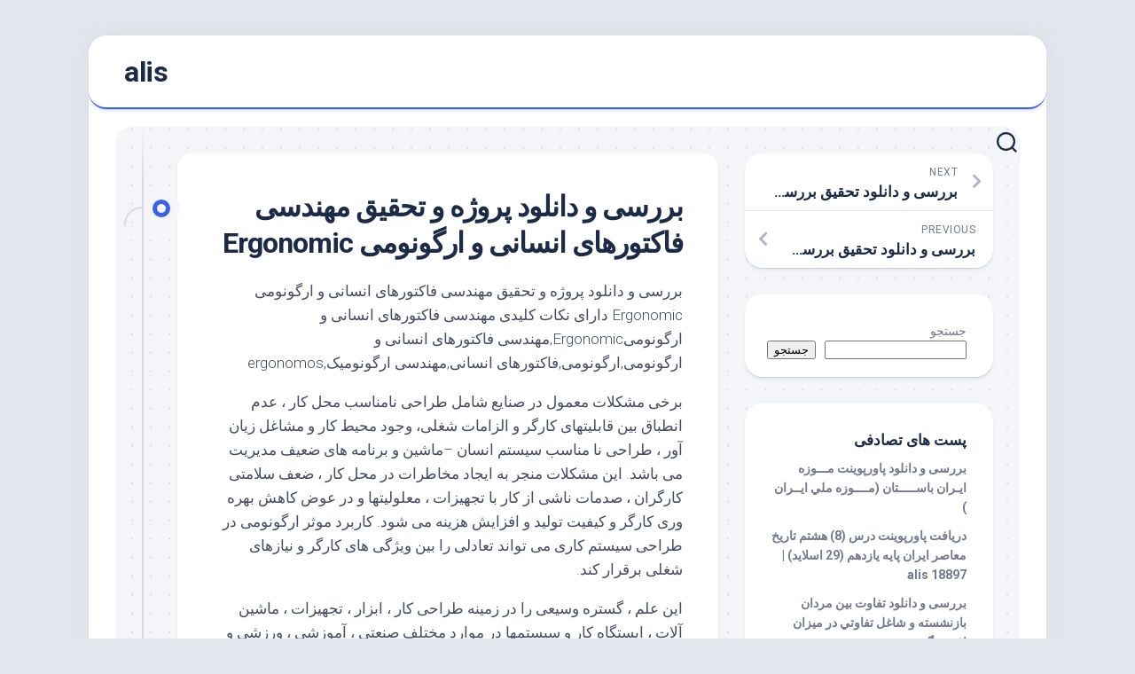

--- FILE ---
content_type: text/html; charset=UTF-8
request_url: https://alis.karwanlink.ir/5569/%D8%A8%D8%B1%D8%B1%D8%B3%DB%8C-%D9%88-%D8%AF%D8%A7%D9%86%D9%84%D9%88%D8%AF-%D9%BE%D8%B1%D9%88%DA%98%D9%87-%D9%88-%D8%AA%D8%AD%D9%82%DB%8C%D9%82-%D9%85%D9%87%D9%86%D8%AF%D8%B3%DB%8C-%D9%81%D8%A7%DA%A9/alis
body_size: 13761
content:
<!DOCTYPE html> 
<html class="no-js" dir="rtl" lang="fa-IR">

<head>
	<meta charset="UTF-8">
	<meta name="viewport" content="width=device-width, initial-scale=1.0">
	<link rel="profile" href="https://gmpg.org/xfn/11">
		<link rel="pingback" href="https://alis.karwanlink.ir/xmlrpc.php">
		
	<title>بررسی و دانلود پروژه و تحقیق مهندسی فاکتورهای انسانی و ارگونومی Ergonomic &#8211; alis</title>
<meta name='robots' content='max-image-preview:large' />
<script>document.documentElement.className = document.documentElement.className.replace("no-js","js");</script>
<link rel='dns-prefetch' href='//fonts.googleapis.com' />
<link rel="alternate" type="application/rss+xml" title="alis &raquo; خوراک" href="https://alis.karwanlink.ir/feed" />
<link rel="alternate" type="application/rss+xml" title="alis &raquo; خوراک دیدگاه‌ها" href="https://alis.karwanlink.ir/comments/feed" />
<link rel="alternate" type="application/rss+xml" title="alis &raquo; بررسی و دانلود پروژه و تحقیق مهندسی فاکتورهای انسانی و ارگونومی Ergonomic خوراک دیدگاه‌ها" href="https://alis.karwanlink.ir/5569/%d8%a8%d8%b1%d8%b1%d8%b3%db%8c-%d9%88-%d8%af%d8%a7%d9%86%d9%84%d9%88%d8%af-%d9%be%d8%b1%d9%88%da%98%d9%87-%d9%88-%d8%aa%d8%ad%d9%82%db%8c%d9%82-%d9%85%d9%87%d9%86%d8%af%d8%b3%db%8c-%d9%81%d8%a7%da%a9/alis/feed" />
<link rel="alternate" title="oEmbed (JSON)" type="application/json+oembed" href="https://alis.karwanlink.ir/wp-json/oembed/1.0/embed?url=https%3A%2F%2Falis.karwanlink.ir%2F5569%2F%25d8%25a8%25d8%25b1%25d8%25b1%25d8%25b3%25db%258c-%25d9%2588-%25d8%25af%25d8%25a7%25d9%2586%25d9%2584%25d9%2588%25d8%25af-%25d9%25be%25d8%25b1%25d9%2588%25da%2598%25d9%2587-%25d9%2588-%25d8%25aa%25d8%25ad%25d9%2582%25db%258c%25d9%2582-%25d9%2585%25d9%2587%25d9%2586%25d8%25af%25d8%25b3%25db%258c-%25d9%2581%25d8%25a7%25da%25a9%2Falis" />
<link rel="alternate" title="oEmbed (XML)" type="text/xml+oembed" href="https://alis.karwanlink.ir/wp-json/oembed/1.0/embed?url=https%3A%2F%2Falis.karwanlink.ir%2F5569%2F%25d8%25a8%25d8%25b1%25d8%25b1%25d8%25b3%25db%258c-%25d9%2588-%25d8%25af%25d8%25a7%25d9%2586%25d9%2584%25d9%2588%25d8%25af-%25d9%25be%25d8%25b1%25d9%2588%25da%2598%25d9%2587-%25d9%2588-%25d8%25aa%25d8%25ad%25d9%2582%25db%258c%25d9%2582-%25d9%2585%25d9%2587%25d9%2586%25d8%25af%25d8%25b3%25db%258c-%25d9%2581%25d8%25a7%25da%25a9%2Falis&#038;format=xml" />
<style id='wp-img-auto-sizes-contain-inline-css' type='text/css'>
img:is([sizes=auto i],[sizes^="auto," i]){contain-intrinsic-size:3000px 1500px}
/*# sourceURL=wp-img-auto-sizes-contain-inline-css */
</style>
<style id='wp-emoji-styles-inline-css' type='text/css'>

	img.wp-smiley, img.emoji {
		display: inline !important;
		border: none !important;
		box-shadow: none !important;
		height: 1em !important;
		width: 1em !important;
		margin: 0 0.07em !important;
		vertical-align: -0.1em !important;
		background: none !important;
		padding: 0 !important;
	}
/*# sourceURL=wp-emoji-styles-inline-css */
</style>
<style id='wp-block-library-inline-css' type='text/css'>
:root{--wp-block-synced-color:#7a00df;--wp-block-synced-color--rgb:122,0,223;--wp-bound-block-color:var(--wp-block-synced-color);--wp-editor-canvas-background:#ddd;--wp-admin-theme-color:#007cba;--wp-admin-theme-color--rgb:0,124,186;--wp-admin-theme-color-darker-10:#006ba1;--wp-admin-theme-color-darker-10--rgb:0,107,160.5;--wp-admin-theme-color-darker-20:#005a87;--wp-admin-theme-color-darker-20--rgb:0,90,135;--wp-admin-border-width-focus:2px}@media (min-resolution:192dpi){:root{--wp-admin-border-width-focus:1.5px}}.wp-element-button{cursor:pointer}:root .has-very-light-gray-background-color{background-color:#eee}:root .has-very-dark-gray-background-color{background-color:#313131}:root .has-very-light-gray-color{color:#eee}:root .has-very-dark-gray-color{color:#313131}:root .has-vivid-green-cyan-to-vivid-cyan-blue-gradient-background{background:linear-gradient(135deg,#00d084,#0693e3)}:root .has-purple-crush-gradient-background{background:linear-gradient(135deg,#34e2e4,#4721fb 50%,#ab1dfe)}:root .has-hazy-dawn-gradient-background{background:linear-gradient(135deg,#faaca8,#dad0ec)}:root .has-subdued-olive-gradient-background{background:linear-gradient(135deg,#fafae1,#67a671)}:root .has-atomic-cream-gradient-background{background:linear-gradient(135deg,#fdd79a,#004a59)}:root .has-nightshade-gradient-background{background:linear-gradient(135deg,#330968,#31cdcf)}:root .has-midnight-gradient-background{background:linear-gradient(135deg,#020381,#2874fc)}:root{--wp--preset--font-size--normal:16px;--wp--preset--font-size--huge:42px}.has-regular-font-size{font-size:1em}.has-larger-font-size{font-size:2.625em}.has-normal-font-size{font-size:var(--wp--preset--font-size--normal)}.has-huge-font-size{font-size:var(--wp--preset--font-size--huge)}.has-text-align-center{text-align:center}.has-text-align-left{text-align:left}.has-text-align-right{text-align:right}.has-fit-text{white-space:nowrap!important}#end-resizable-editor-section{display:none}.aligncenter{clear:both}.items-justified-left{justify-content:flex-start}.items-justified-center{justify-content:center}.items-justified-right{justify-content:flex-end}.items-justified-space-between{justify-content:space-between}.screen-reader-text{border:0;clip-path:inset(50%);height:1px;margin:-1px;overflow:hidden;padding:0;position:absolute;width:1px;word-wrap:normal!important}.screen-reader-text:focus{background-color:#ddd;clip-path:none;color:#444;display:block;font-size:1em;height:auto;left:5px;line-height:normal;padding:15px 23px 14px;text-decoration:none;top:5px;width:auto;z-index:100000}html :where(.has-border-color){border-style:solid}html :where([style*=border-top-color]){border-top-style:solid}html :where([style*=border-right-color]){border-right-style:solid}html :where([style*=border-bottom-color]){border-bottom-style:solid}html :where([style*=border-left-color]){border-left-style:solid}html :where([style*=border-width]){border-style:solid}html :where([style*=border-top-width]){border-top-style:solid}html :where([style*=border-right-width]){border-right-style:solid}html :where([style*=border-bottom-width]){border-bottom-style:solid}html :where([style*=border-left-width]){border-left-style:solid}html :where(img[class*=wp-image-]){height:auto;max-width:100%}:where(figure){margin:0 0 1em}html :where(.is-position-sticky){--wp-admin--admin-bar--position-offset:var(--wp-admin--admin-bar--height,0px)}@media screen and (max-width:600px){html :where(.is-position-sticky){--wp-admin--admin-bar--position-offset:0px}}

/*# sourceURL=wp-block-library-inline-css */
</style><style id='wp-block-search-inline-css' type='text/css'>
.wp-block-search__button{margin-right:10px;word-break:normal}.wp-block-search__button.has-icon{line-height:0}.wp-block-search__button svg{height:1.25em;min-height:24px;min-width:24px;width:1.25em;fill:currentColor;vertical-align:text-bottom}:where(.wp-block-search__button){border:1px solid #ccc;padding:6px 10px}.wp-block-search__inside-wrapper{display:flex;flex:auto;flex-wrap:nowrap;max-width:100%}.wp-block-search__label{width:100%}.wp-block-search.wp-block-search__button-only .wp-block-search__button{box-sizing:border-box;display:flex;flex-shrink:0;justify-content:center;margin-right:0;max-width:100%}.wp-block-search.wp-block-search__button-only .wp-block-search__inside-wrapper{min-width:0!important;transition-property:width}.wp-block-search.wp-block-search__button-only .wp-block-search__input{flex-basis:100%;transition-duration:.3s}.wp-block-search.wp-block-search__button-only.wp-block-search__searchfield-hidden,.wp-block-search.wp-block-search__button-only.wp-block-search__searchfield-hidden .wp-block-search__inside-wrapper{overflow:hidden}.wp-block-search.wp-block-search__button-only.wp-block-search__searchfield-hidden .wp-block-search__input{border-left-width:0!important;border-right-width:0!important;flex-basis:0;flex-grow:0;margin:0;min-width:0!important;padding-left:0!important;padding-right:0!important;width:0!important}:where(.wp-block-search__input){appearance:none;border:1px solid #949494;flex-grow:1;font-family:inherit;font-size:inherit;font-style:inherit;font-weight:inherit;letter-spacing:inherit;line-height:inherit;margin-left:0;margin-right:0;min-width:3rem;padding:8px;text-decoration:unset!important;text-transform:inherit}:where(.wp-block-search__button-inside .wp-block-search__inside-wrapper){background-color:#fff;border:1px solid #949494;box-sizing:border-box;padding:4px}:where(.wp-block-search__button-inside .wp-block-search__inside-wrapper) .wp-block-search__input{border:none;border-radius:0;padding:0 4px}:where(.wp-block-search__button-inside .wp-block-search__inside-wrapper) .wp-block-search__input:focus{outline:none}:where(.wp-block-search__button-inside .wp-block-search__inside-wrapper) :where(.wp-block-search__button){padding:4px 8px}.wp-block-search.aligncenter .wp-block-search__inside-wrapper{margin:auto}.wp-block[data-align=right] .wp-block-search.wp-block-search__button-only .wp-block-search__inside-wrapper{float:left}
/*# sourceURL=https://alis.karwanlink.ir/wp-includes/blocks/search/style.min.css */
</style>
<style id='global-styles-inline-css' type='text/css'>
:root{--wp--preset--aspect-ratio--square: 1;--wp--preset--aspect-ratio--4-3: 4/3;--wp--preset--aspect-ratio--3-4: 3/4;--wp--preset--aspect-ratio--3-2: 3/2;--wp--preset--aspect-ratio--2-3: 2/3;--wp--preset--aspect-ratio--16-9: 16/9;--wp--preset--aspect-ratio--9-16: 9/16;--wp--preset--color--black: #000000;--wp--preset--color--cyan-bluish-gray: #abb8c3;--wp--preset--color--white: #ffffff;--wp--preset--color--pale-pink: #f78da7;--wp--preset--color--vivid-red: #cf2e2e;--wp--preset--color--luminous-vivid-orange: #ff6900;--wp--preset--color--luminous-vivid-amber: #fcb900;--wp--preset--color--light-green-cyan: #7bdcb5;--wp--preset--color--vivid-green-cyan: #00d084;--wp--preset--color--pale-cyan-blue: #8ed1fc;--wp--preset--color--vivid-cyan-blue: #0693e3;--wp--preset--color--vivid-purple: #9b51e0;--wp--preset--gradient--vivid-cyan-blue-to-vivid-purple: linear-gradient(135deg,rgb(6,147,227) 0%,rgb(155,81,224) 100%);--wp--preset--gradient--light-green-cyan-to-vivid-green-cyan: linear-gradient(135deg,rgb(122,220,180) 0%,rgb(0,208,130) 100%);--wp--preset--gradient--luminous-vivid-amber-to-luminous-vivid-orange: linear-gradient(135deg,rgb(252,185,0) 0%,rgb(255,105,0) 100%);--wp--preset--gradient--luminous-vivid-orange-to-vivid-red: linear-gradient(135deg,rgb(255,105,0) 0%,rgb(207,46,46) 100%);--wp--preset--gradient--very-light-gray-to-cyan-bluish-gray: linear-gradient(135deg,rgb(238,238,238) 0%,rgb(169,184,195) 100%);--wp--preset--gradient--cool-to-warm-spectrum: linear-gradient(135deg,rgb(74,234,220) 0%,rgb(151,120,209) 20%,rgb(207,42,186) 40%,rgb(238,44,130) 60%,rgb(251,105,98) 80%,rgb(254,248,76) 100%);--wp--preset--gradient--blush-light-purple: linear-gradient(135deg,rgb(255,206,236) 0%,rgb(152,150,240) 100%);--wp--preset--gradient--blush-bordeaux: linear-gradient(135deg,rgb(254,205,165) 0%,rgb(254,45,45) 50%,rgb(107,0,62) 100%);--wp--preset--gradient--luminous-dusk: linear-gradient(135deg,rgb(255,203,112) 0%,rgb(199,81,192) 50%,rgb(65,88,208) 100%);--wp--preset--gradient--pale-ocean: linear-gradient(135deg,rgb(255,245,203) 0%,rgb(182,227,212) 50%,rgb(51,167,181) 100%);--wp--preset--gradient--electric-grass: linear-gradient(135deg,rgb(202,248,128) 0%,rgb(113,206,126) 100%);--wp--preset--gradient--midnight: linear-gradient(135deg,rgb(2,3,129) 0%,rgb(40,116,252) 100%);--wp--preset--font-size--small: 13px;--wp--preset--font-size--medium: 20px;--wp--preset--font-size--large: 36px;--wp--preset--font-size--x-large: 42px;--wp--preset--spacing--20: 0.44rem;--wp--preset--spacing--30: 0.67rem;--wp--preset--spacing--40: 1rem;--wp--preset--spacing--50: 1.5rem;--wp--preset--spacing--60: 2.25rem;--wp--preset--spacing--70: 3.38rem;--wp--preset--spacing--80: 5.06rem;--wp--preset--shadow--natural: 6px 6px 9px rgba(0, 0, 0, 0.2);--wp--preset--shadow--deep: 12px 12px 50px rgba(0, 0, 0, 0.4);--wp--preset--shadow--sharp: 6px 6px 0px rgba(0, 0, 0, 0.2);--wp--preset--shadow--outlined: 6px 6px 0px -3px rgb(255, 255, 255), 6px 6px rgb(0, 0, 0);--wp--preset--shadow--crisp: 6px 6px 0px rgb(0, 0, 0);}:where(.is-layout-flex){gap: 0.5em;}:where(.is-layout-grid){gap: 0.5em;}body .is-layout-flex{display: flex;}.is-layout-flex{flex-wrap: wrap;align-items: center;}.is-layout-flex > :is(*, div){margin: 0;}body .is-layout-grid{display: grid;}.is-layout-grid > :is(*, div){margin: 0;}:where(.wp-block-columns.is-layout-flex){gap: 2em;}:where(.wp-block-columns.is-layout-grid){gap: 2em;}:where(.wp-block-post-template.is-layout-flex){gap: 1.25em;}:where(.wp-block-post-template.is-layout-grid){gap: 1.25em;}.has-black-color{color: var(--wp--preset--color--black) !important;}.has-cyan-bluish-gray-color{color: var(--wp--preset--color--cyan-bluish-gray) !important;}.has-white-color{color: var(--wp--preset--color--white) !important;}.has-pale-pink-color{color: var(--wp--preset--color--pale-pink) !important;}.has-vivid-red-color{color: var(--wp--preset--color--vivid-red) !important;}.has-luminous-vivid-orange-color{color: var(--wp--preset--color--luminous-vivid-orange) !important;}.has-luminous-vivid-amber-color{color: var(--wp--preset--color--luminous-vivid-amber) !important;}.has-light-green-cyan-color{color: var(--wp--preset--color--light-green-cyan) !important;}.has-vivid-green-cyan-color{color: var(--wp--preset--color--vivid-green-cyan) !important;}.has-pale-cyan-blue-color{color: var(--wp--preset--color--pale-cyan-blue) !important;}.has-vivid-cyan-blue-color{color: var(--wp--preset--color--vivid-cyan-blue) !important;}.has-vivid-purple-color{color: var(--wp--preset--color--vivid-purple) !important;}.has-black-background-color{background-color: var(--wp--preset--color--black) !important;}.has-cyan-bluish-gray-background-color{background-color: var(--wp--preset--color--cyan-bluish-gray) !important;}.has-white-background-color{background-color: var(--wp--preset--color--white) !important;}.has-pale-pink-background-color{background-color: var(--wp--preset--color--pale-pink) !important;}.has-vivid-red-background-color{background-color: var(--wp--preset--color--vivid-red) !important;}.has-luminous-vivid-orange-background-color{background-color: var(--wp--preset--color--luminous-vivid-orange) !important;}.has-luminous-vivid-amber-background-color{background-color: var(--wp--preset--color--luminous-vivid-amber) !important;}.has-light-green-cyan-background-color{background-color: var(--wp--preset--color--light-green-cyan) !important;}.has-vivid-green-cyan-background-color{background-color: var(--wp--preset--color--vivid-green-cyan) !important;}.has-pale-cyan-blue-background-color{background-color: var(--wp--preset--color--pale-cyan-blue) !important;}.has-vivid-cyan-blue-background-color{background-color: var(--wp--preset--color--vivid-cyan-blue) !important;}.has-vivid-purple-background-color{background-color: var(--wp--preset--color--vivid-purple) !important;}.has-black-border-color{border-color: var(--wp--preset--color--black) !important;}.has-cyan-bluish-gray-border-color{border-color: var(--wp--preset--color--cyan-bluish-gray) !important;}.has-white-border-color{border-color: var(--wp--preset--color--white) !important;}.has-pale-pink-border-color{border-color: var(--wp--preset--color--pale-pink) !important;}.has-vivid-red-border-color{border-color: var(--wp--preset--color--vivid-red) !important;}.has-luminous-vivid-orange-border-color{border-color: var(--wp--preset--color--luminous-vivid-orange) !important;}.has-luminous-vivid-amber-border-color{border-color: var(--wp--preset--color--luminous-vivid-amber) !important;}.has-light-green-cyan-border-color{border-color: var(--wp--preset--color--light-green-cyan) !important;}.has-vivid-green-cyan-border-color{border-color: var(--wp--preset--color--vivid-green-cyan) !important;}.has-pale-cyan-blue-border-color{border-color: var(--wp--preset--color--pale-cyan-blue) !important;}.has-vivid-cyan-blue-border-color{border-color: var(--wp--preset--color--vivid-cyan-blue) !important;}.has-vivid-purple-border-color{border-color: var(--wp--preset--color--vivid-purple) !important;}.has-vivid-cyan-blue-to-vivid-purple-gradient-background{background: var(--wp--preset--gradient--vivid-cyan-blue-to-vivid-purple) !important;}.has-light-green-cyan-to-vivid-green-cyan-gradient-background{background: var(--wp--preset--gradient--light-green-cyan-to-vivid-green-cyan) !important;}.has-luminous-vivid-amber-to-luminous-vivid-orange-gradient-background{background: var(--wp--preset--gradient--luminous-vivid-amber-to-luminous-vivid-orange) !important;}.has-luminous-vivid-orange-to-vivid-red-gradient-background{background: var(--wp--preset--gradient--luminous-vivid-orange-to-vivid-red) !important;}.has-very-light-gray-to-cyan-bluish-gray-gradient-background{background: var(--wp--preset--gradient--very-light-gray-to-cyan-bluish-gray) !important;}.has-cool-to-warm-spectrum-gradient-background{background: var(--wp--preset--gradient--cool-to-warm-spectrum) !important;}.has-blush-light-purple-gradient-background{background: var(--wp--preset--gradient--blush-light-purple) !important;}.has-blush-bordeaux-gradient-background{background: var(--wp--preset--gradient--blush-bordeaux) !important;}.has-luminous-dusk-gradient-background{background: var(--wp--preset--gradient--luminous-dusk) !important;}.has-pale-ocean-gradient-background{background: var(--wp--preset--gradient--pale-ocean) !important;}.has-electric-grass-gradient-background{background: var(--wp--preset--gradient--electric-grass) !important;}.has-midnight-gradient-background{background: var(--wp--preset--gradient--midnight) !important;}.has-small-font-size{font-size: var(--wp--preset--font-size--small) !important;}.has-medium-font-size{font-size: var(--wp--preset--font-size--medium) !important;}.has-large-font-size{font-size: var(--wp--preset--font-size--large) !important;}.has-x-large-font-size{font-size: var(--wp--preset--font-size--x-large) !important;}
/*# sourceURL=global-styles-inline-css */
</style>

<style id='classic-theme-styles-inline-css' type='text/css'>
/*! This file is auto-generated */
.wp-block-button__link{color:#fff;background-color:#32373c;border-radius:9999px;box-shadow:none;text-decoration:none;padding:calc(.667em + 2px) calc(1.333em + 2px);font-size:1.125em}.wp-block-file__button{background:#32373c;color:#fff;text-decoration:none}
/*# sourceURL=/wp-includes/css/classic-themes.min.css */
</style>
<link rel='stylesheet' id='woocommerce-layout-rtl-css' href='https://alis.karwanlink.ir/wp-content/plugins/woocommerce/assets/css/woocommerce-layout-rtl.css?ver=6.0.0' type='text/css' media='all' />
<link rel='stylesheet' id='woocommerce-smallscreen-rtl-css' href='https://alis.karwanlink.ir/wp-content/plugins/woocommerce/assets/css/woocommerce-smallscreen-rtl.css?ver=6.0.0' type='text/css' media='only screen and (max-width: 768px)' />
<link rel='stylesheet' id='woocommerce-general-rtl-css' href='https://alis.karwanlink.ir/wp-content/plugins/woocommerce/assets/css/woocommerce-rtl.css?ver=6.0.0' type='text/css' media='all' />
<style id='woocommerce-inline-inline-css' type='text/css'>
.woocommerce form .form-row .required { visibility: visible; }
/*# sourceURL=woocommerce-inline-inline-css */
</style>
<link rel='stylesheet' id='blogstream-style-css' href='https://alis.karwanlink.ir/wp-content/themes/blogstream/style.css?ver=6.9' type='text/css' media='all' />
<style id='blogstream-style-inline-css' type='text/css'>
body { font-family: "Roboto", Arial, sans-serif; }

/*# sourceURL=blogstream-style-inline-css */
</style>
<link rel='stylesheet' id='blogstream-responsive-css' href='https://alis.karwanlink.ir/wp-content/themes/blogstream/responsive.css?ver=6.9' type='text/css' media='all' />
<link rel='stylesheet' id='blogstream-font-awesome-css' href='https://alis.karwanlink.ir/wp-content/themes/blogstream/fonts/all.min.css?ver=6.9' type='text/css' media='all' />
<link rel='stylesheet' id='roboto-css' href='//fonts.googleapis.com/css?family=Roboto%3A400%2C300italic%2C300%2C400italic%2C700&#038;subset=latin%2Clatin-ext&#038;ver=6.9' type='text/css' media='all' />
<link rel='stylesheet' id='arpw-style-css' href='https://alis.karwanlink.ir/wp-content/plugins/advanced-random-posts-widget/assets/css/arpw-frontend.css?ver=6.9' type='text/css' media='all' />
<script type="text/javascript" src="https://alis.karwanlink.ir/wp-includes/js/jquery/jquery.min.js?ver=3.7.1" id="jquery-core-js"></script>
<script type="text/javascript" src="https://alis.karwanlink.ir/wp-includes/js/jquery/jquery-migrate.min.js?ver=3.4.1" id="jquery-migrate-js"></script>
<script type="text/javascript" src="https://alis.karwanlink.ir/wp-content/themes/blogstream/js/slick.min.js?ver=6.9" id="blogstream-slick-js"></script>
<link rel="https://api.w.org/" href="https://alis.karwanlink.ir/wp-json/" /><link rel="alternate" title="JSON" type="application/json" href="https://alis.karwanlink.ir/wp-json/wp/v2/posts/5569" /><link rel="EditURI" type="application/rsd+xml" title="RSD" href="https://alis.karwanlink.ir/xmlrpc.php?rsd" />
<meta name="generator" content="WordPress 6.9" />
<meta name="generator" content="WooCommerce 6.0.0" />
<link rel="canonical" href="https://alis.karwanlink.ir/5569/%d8%a8%d8%b1%d8%b1%d8%b3%db%8c-%d9%88-%d8%af%d8%a7%d9%86%d9%84%d9%88%d8%af-%d9%be%d8%b1%d9%88%da%98%d9%87-%d9%88-%d8%aa%d8%ad%d9%82%db%8c%d9%82-%d9%85%d9%87%d9%86%d8%af%d8%b3%db%8c-%d9%81%d8%a7%da%a9/alis" />
<link rel='shortlink' href='https://alis.karwanlink.ir/?p=5569' />
	<noscript><style>.woocommerce-product-gallery{ opacity: 1 !important; }</style></noscript>
	<style id="kirki-inline-styles"></style></head>

<body class="rtl wp-singular post-template-default single single-post postid-5569 single-format-standard wp-theme-blogstream theme-blogstream woocommerce-no-js col-2cl full-width logged-out">


<a class="skip-link screen-reader-text" href="#page">Skip to content</a>

<div id="wrapper">

	<div id="header-sticky">
		<header id="header" class="hide-on-scroll-down nav-menu-dropdown-left">

			<div class="pad group">

				<p class="site-title"><a href="https://alis.karwanlink.ir/" rel="home">alis</a></p>
									<p class="site-description"></p>
								
																	
			</div>
			
		</header><!--/#header-->
	</div><!--/#header-sticky-->

	<div id="header-bottom" class="group">
	
				
				
					<div class="search-trap-focus">
				<button class="toggle-search" data-target=".search-trap-focus">
					<svg class="svg-icon" id="svg-search" aria-hidden="true" role="img" focusable="false" xmlns="http://www.w3.org/2000/svg" width="23" height="23" viewBox="0 0 23 23"><path d="M38.710696,48.0601792 L43,52.3494831 L41.3494831,54 L37.0601792,49.710696 C35.2632422,51.1481185 32.9839107,52.0076499 30.5038249,52.0076499 C24.7027226,52.0076499 20,47.3049272 20,41.5038249 C20,35.7027226 24.7027226,31 30.5038249,31 C36.3049272,31 41.0076499,35.7027226 41.0076499,41.5038249 C41.0076499,43.9839107 40.1481185,46.2632422 38.710696,48.0601792 Z M36.3875844,47.1716785 C37.8030221,45.7026647 38.6734666,43.7048964 38.6734666,41.5038249 C38.6734666,36.9918565 35.0157934,33.3341833 30.5038249,33.3341833 C25.9918565,33.3341833 22.3341833,36.9918565 22.3341833,41.5038249 C22.3341833,46.0157934 25.9918565,49.6734666 30.5038249,49.6734666 C32.7048964,49.6734666 34.7026647,48.8030221 36.1716785,47.3875844 C36.2023931,47.347638 36.2360451,47.3092237 36.2726343,47.2726343 C36.3092237,47.2360451 36.347638,47.2023931 36.3875844,47.1716785 Z" transform="translate(-20 -31)"></path></svg>
					<svg class="svg-icon" id="svg-close" aria-hidden="true" role="img" focusable="false" xmlns="http://www.w3.org/2000/svg" width="23" height="23" viewBox="0 0 16 16"><polygon fill="" fill-rule="evenodd" points="6.852 7.649 .399 1.195 1.445 .149 7.899 6.602 14.352 .149 15.399 1.195 8.945 7.649 15.399 14.102 14.352 15.149 7.899 8.695 1.445 15.149 .399 14.102"></polygon></svg>
				</button>
				<div class="search-expand">
					<div class="search-expand-inner">
						<form method="get" class="searchform themeform" action="https://alis.karwanlink.ir/">
	<div>
		<input type="text" class="search" name="s" onblur="if(this.value=='')this.value='To search type and hit enter';" onfocus="if(this.value=='To search type and hit enter')this.value='';" value="To search type and hit enter" />
	</div>
</form>					</div>
				</div>
			</div>
				
	</div><!--/#header-bottom-->

	<div id="wrapper-inner">

				
		<div class="container" id="page">
			<div class="container-inner">			
				<div class="main">
					<div class="main-inner group">

<div class="content">
	
	<div class="entry-wrap">
	
			<article id="post-5569" class="wrap-entry-line post-5569 post type-post status-publish format-standard hentry category-5110 tag-ergonomos tag-8255 tag-28841 tag-28843 tag-28844 tag-28842 tag-----ergonomic">	
			
			<div class="entry-line">
				<div class="entry-line-inner">
					<div class="entry-line-bullet">
						<div class="entry-line-bullet-inner"></div>
					</div>
				</div>
			</div>
			
			<div class="post-wrapper entry-line-entry group">
				<header class="entry-header group">
					<h1 class="entry-title">بررسی و دانلود پروژه و تحقیق مهندسی فاکتورهای انسانی و ارگونومی Ergonomic</h1>
				</header>
				<div class="entry-media">
																				</div>
				<div class="entry-content">
					<div class="entry themeform">	
						<p>بررسی و دانلود پروژه و تحقیق مهندسی فاکتورهای انسانی و ارگونومی Ergonomic دارای نکات کلیدی مهندسی فاکتورهای انسانی و ارگونومیErgonomic,مهندسی فاکتورهای انسانی و ارگونومی,ارگونومی,فاکتورهای انسانی,مهندسی ارگونومیک,ergonomos</p>
<p>برخی مشکلات معمول در صنایع شامل طراحی نامناسب محل کار ، عدم انطباق بین قابلیتهای کارگر و الزامات شغلی، وجود محیط کار و مشاغل زیان آور ، طراحی نا مناسب سیستم انسان –ماشین و برنامه های ضعیف مدیریت می باشد. این مشکلات منجر به ایجاد مخاطرات در محل کار ، ضعف سلامتی کارگران ، صدمات ناشی از کار با تجهیزات ، معلولیتها و در عوض کاهش بهره وری کارگر و کیفیت تولید و افزایش هزینه می شود. کاربرد موثر ارگونومی در طراحی سیستم کاری می تواند تعادلی را بین ویژگی های کارگر و نیازهای شغلی برقرار کند.</p>
<p>این علم ، گستره وسیعی را در زمینه طراحی کار ، ابزار ، تجهیزات ، ماشین آلات ، ایستگاه کار و سیستمها در موارد مختلف صنعتی ، آموزشی ، ورزشی و غیره در بر گیرد. هدف ارگونومی آن است که در طراحی ابزارو وسایل کار و سیستمهای فنی و تولیدی نیز در طراحی محیط کار ، نیازها و خصوصیات جسمی وروحی انسانها در نظر گرفته شود تا در عین نیل به افزایش بازدهی تولید ، به سلامت و بهداشت و راحتی انسانها نیز به بیشترین حد توجه شده باشد</p>
<p>ارگونومی یا مهندسی فاكتورهای انسانی از دو كلمه یونانی»Ergo« به معنی كار و «Nomos» به معنی قانون و قاعده مشتق شده است و در لغت به معنای قانون و قاعده كار است ارگونومی كوششی است در جهت تناسب كار با انسان هدف اساسی از این علم, بهبود بخشیدن به نحوه كار, روش های كار و وسایل كار و انطباق بخشیدن آنها با خصوصیات روانی و بدن انسان است</p>
<p>اگر این استرس ها در محیط كاری بیش ازاندازه و از حد عادی خود تجاوز كند نتایج نامطلوبی نظیر اشتباهات كاری، ایجاد حوادث و كاهش سلامتی جسمی و روانی افراد خواهد داشت. با رعایت اصول ارگونومی، فشار كار و خستگی های بی مورد كاهش می یابد و كارایی افزایش پیدا می كند. ارگونومی (مهندسی فاكتورهای انسانی) عملی نسبتاً جدید است كه با علوم مختلف در ارتباط است.</p>
<p>ستون فقرات</p>
<p>به طور كلی در كارهای عملی به ویژه درمحیط های كارگاهی و حتی اداری بیشتر ناراحتی های كمر به علت فشاری است كه به روی دیسك پدپد می آید. دیسك مانند بالشی است كه بین دو مهره متوالی ستون فقرات قرار دارد و درون آن</p>
<hr />
<h1 style="text-align: center;"><span style="color: #0000ff;"><a style="color: #0000ff;" href="https://filesana.ir/product/22561/پروژه-و-تحقیق-مهندسی-فاکتورهای-انسانی-و-ارگونومی-ergonomic/8118" target="_blank" rel="nofollow"><strong>دانلود مستقیم فایل</strong></a></span></h1>
												<div class="clear"></div>
						<p class="post-tags"><span>Tags:</span> <a href="https://alis.karwanlink.ir/tag/ergonomos" rel="tag">ergonomos</a><a href="https://alis.karwanlink.ir/tag/%d8%a7%d8%b1%da%af%d9%88%d9%86%d9%88%d9%85%db%8c" rel="tag">ارگونومی</a><a href="https://alis.karwanlink.ir/tag/%d9%be%d8%b1%d9%88%da%98%d9%87-%d9%88-%d8%aa%d8%ad%d9%82%db%8c%d9%82-%d9%85%d9%87%d9%86%d8%af%d8%b3%db%8c-%d9%81%d8%a7%da%a9%d8%aa%d9%88%d8%b1%d9%87%d8%a7%db%8c-%d8%a7%d9%86%d8%b3%d8%a7%d9%86%db%8c" rel="tag">پروژه و تحقیق مهندسی فاکتورهای انسانی و ارگونومی Ergonomic</a><a href="https://alis.karwanlink.ir/tag/%d9%81%d8%a7%da%a9%d8%aa%d9%88%d8%b1%d9%87%d8%a7%db%8c-%d8%a7%d9%86%d8%b3%d8%a7%d9%86%db%8c" rel="tag">فاکتورهای انسانی</a><a href="https://alis.karwanlink.ir/tag/%d9%85%d9%87%d9%86%d8%af%d8%b3%db%8c-%d8%a7%d8%b1%da%af%d9%88%d9%86%d9%88%d9%85%db%8c%da%a9" rel="tag">مهندسی ارگونومیک</a><a href="https://alis.karwanlink.ir/tag/%d9%85%d9%87%d9%86%d8%af%d8%b3%db%8c-%d9%81%d8%a7%da%a9%d8%aa%d9%88%d8%b1%d9%87%d8%a7%db%8c-%d8%a7%d9%86%d8%b3%d8%a7%d9%86%db%8c-%d9%88-%d8%a7%d8%b1%da%af%d9%88%d9%86%d9%88%d9%85%db%8c" rel="tag">مهندسی فاکتورهای انسانی و ارگونومی</a><a href="https://alis.karwanlink.ir/tag/%d9%85%d9%87%d9%86%d8%af%d8%b3%db%8c-%d9%81%d8%a7%da%a9%d8%aa%d9%88%d8%b1%d9%87%d8%a7%db%8c-%d8%a7%d9%86%d8%b3%d8%a7%d9%86%db%8c-%d9%88-%d8%a7%d8%b1%da%af%d9%88%d9%86%d9%88%d9%85%db%8cergonomic" rel="tag">مهندسی فاکتورهای انسانی و ارگونومیErgonomic</a></p>												
					</div><!--/.entry-->
				</div>
				
			</div>
			
			<div class="entry-meta group">
				<div class="entry-meta-inner">
					<span class="posted-on">فوریه 3, 2022</span>
					<span class="byline">by <span class="author"><a href="https://alis.karwanlink.ir/author/nabi" title="ارسال شده توسط nabi" rel="author">nabi</a></span></span>
					<span class="entry-category"><a href="https://alis.karwanlink.ir/category/%d8%b3%d8%a7%db%8c%d8%b1" rel="category tag">سایر</a></span>
											<a class="entry-comments" href="https://alis.karwanlink.ir/5569/%d8%a8%d8%b1%d8%b1%d8%b3%db%8c-%d9%88-%d8%af%d8%a7%d9%86%d9%84%d9%88%d8%af-%d9%be%d8%b1%d9%88%da%98%d9%87-%d9%88-%d8%aa%d8%ad%d9%82%db%8c%d9%82-%d9%85%d9%87%d9%86%d8%af%d8%b3%db%8c-%d9%81%d8%a7%da%a9/alis#respond"><i class="fas fa-comment"></i><span>0</span></a>
									</div>
			</div>
			
			<div class="post-wrapper entry-line-entry group">
				<div class="entry-footer group">

										
					
										
					
<div id="comments" class="themeform">
	
	
					<!-- comments open, no comments -->
			
		
		<div id="respond" class="comment-respond">
		<h3 id="reply-title" class="comment-reply-title">دیدگاهتان را بنویسید <small><a rel="nofollow" id="cancel-comment-reply-link" href="/5569/%D8%A8%D8%B1%D8%B1%D8%B3%DB%8C-%D9%88-%D8%AF%D8%A7%D9%86%D9%84%D9%88%D8%AF-%D9%BE%D8%B1%D9%88%DA%98%D9%87-%D9%88-%D8%AA%D8%AD%D9%82%DB%8C%D9%82-%D9%85%D9%87%D9%86%D8%AF%D8%B3%DB%8C-%D9%81%D8%A7%DA%A9/alis#respond" style="display:none;">لغو پاسخ</a></small></h3><form action="https://alis.karwanlink.ir/wp-comments-post.php" method="post" id="commentform" class="comment-form"><p class="comment-notes"><span id="email-notes">نشانی ایمیل شما منتشر نخواهد شد.</span> <span class="required-field-message">بخش‌های موردنیاز علامت‌گذاری شده‌اند <span class="required">*</span></span></p><p class="comment-form-comment"><label for="comment">دیدگاه <span class="required">*</span></label> <textarea id="comment" name="comment" cols="45" rows="8" maxlength="65525" required="required"></textarea></p><p class="comment-form-author"><label for="author">نام <span class="required">*</span></label> <input id="author" name="author" type="text" value="" size="30" maxlength="245" autocomplete="name" required="required" /></p>
<p class="comment-form-email"><label for="email">ایمیل <span class="required">*</span></label> <input id="email" name="email" type="text" value="" size="30" maxlength="100" aria-describedby="email-notes" autocomplete="email" required="required" /></p>
<p class="comment-form-url"><label for="url">وب‌ سایت</label> <input id="url" name="url" type="text" value="" size="30" maxlength="200" autocomplete="url" /></p>
<p class="comment-form-cookies-consent"><input id="wp-comment-cookies-consent" name="wp-comment-cookies-consent" type="checkbox" value="yes" /> <label for="wp-comment-cookies-consent">ذخیره نام، ایمیل و وبسایت من در مرورگر برای زمانی که دوباره دیدگاهی می‌نویسم.</label></p>
<p class="form-submit"><input name="submit" type="submit" id="submit" class="submit" value="فرستادن دیدگاه" /> <input type='hidden' name='comment_post_ID' value='5569' id='comment_post_ID' />
<input type='hidden' name='comment_parent' id='comment_parent' value='0' />
</p></form>	</div><!-- #respond -->
	
</div><!--/#comments-->					
				</div>
			</div>

		</article><!--/.post-->
		
	</div>
	
</div><!--/.content-->


	<div class="sidebar s1">

		<div class="sidebar-content">
		
						
				<ul class="post-nav group">
		<li class="next"><a href="https://alis.karwanlink.ir/5570/%d8%a8%d8%b1%d8%b1%d8%b3%db%8c-%d9%88-%d8%af%d8%a7%d9%86%d9%84%d9%88%d8%af-%d8%aa%d8%ad%d9%82%db%8c%d9%82-%d8%a8%d8%b1%d8%b1%d8%b3%db%8c-%d8%b1%d8%a7%d8%a8%d8%b7%d9%87-%d8%a8%d9%8a%d9%86-%d9%81%d8%b1/alis" rel="next"><i class="fas fa-chevron-right"></i><strong>Next</strong> <span>بررسی و دانلود تحقیق بررسی رابطه بين فرهنگ سازمانی و بكارگيری فناوری اطلاعات و در ادارات آموزش و پرورش شهر تهران</span></a></li>
		<li class="previous"><a href="https://alis.karwanlink.ir/5568/%d8%a8%d8%b1%d8%b1%d8%b3%db%8c-%d9%88-%d8%af%d8%a7%d9%86%d9%84%d9%88%d8%af-%d8%aa%d8%ad%d9%82%db%8c%d9%82-%d8%a8%d8%b1%d8%b1%d8%b3%d9%8a-%d9%85%d9%82%d8%a7%d9%8a%d8%b3%d9%87-%d8%a7%d9%8a-%d9%88%d9%8a/alis" rel="prev"><i class="fas fa-chevron-left"></i><strong>Previous</strong> <span>بررسی و دانلود تحقیق بررسي مقايسه اي ويژگي هاي خانوادگي زنان روسپي و زنان غيرروسپي</span></a></li>
	</ul>

			<div id="block-2" class="widget widget_block widget_search"><form role="search" method="get" action="https://alis.karwanlink.ir/" class="wp-block-search__button-outside wp-block-search__text-button wp-block-search"    ><label class="wp-block-search__label" for="wp-block-search__input-1" >جستجو</label><div class="wp-block-search__inside-wrapper" ><input class="wp-block-search__input" id="wp-block-search__input-1" placeholder="" value="" type="search" name="s" required /><button aria-label="جستجو" class="wp-block-search__button wp-element-button" type="submit" >جستجو</button></div></form></div><div id="arpw-widget-3" class="widget arpw-widget-random"><h3 class="group"><span>پست های تصادفی</span></h3><div class="arpw-random-post "><ul class="arpw-ul"><li class="arpw-li arpw-clearfix"><a class="arpw-title" href="https://alis.karwanlink.ir/3904/%d8%a8%d8%b1%d8%b1%d8%b3%db%8c-%d9%88-%d8%af%d8%a7%d9%86%d9%84%d9%88%d8%af-%d9%be%d8%a7%d9%88%d8%b1%d9%be%d9%88%db%8c%d9%86%d8%aa-%d9%85%d9%80%d9%80%d9%80%d9%88%d8%b2%d9%87-%d8%a7%d9%8a%d9%80%d8%b1/alis" rel="bookmark">بررسی و دانلود پاورپوینت مـــوزه ايـران باســـــتان (مــــوزه ملي ايــران )</a></li><li class="arpw-li arpw-clearfix"><a class="arpw-title" href="https://alis.karwanlink.ir/17287/%d8%af%d8%b1%db%8c%d8%a7%d9%81%d8%aa-%d9%be%d8%a7%d9%88%d8%b1%d9%be%d9%88%db%8c%d9%86%d8%aa-%d8%af%d8%b1%d8%b3-8-%d9%87%d8%b4%d8%aa%d9%85-%d8%aa%d8%a7%d8%b1%db%8c%d8%ae-%d9%85%d8%b9%d8%a7%d8%b5/alis" rel="bookmark">دریافت پاورپوینت درس (8) هشتم تاریخ معاصر ایران پایه یازدهم  (29 اسلاید) | 18897 alis</a></li><li class="arpw-li arpw-clearfix"><a class="arpw-title" href="https://alis.karwanlink.ir/9112/%d8%a8%d8%b1%d8%b1%d8%b3%db%8c-%d9%88-%d8%af%d8%a7%d9%86%d9%84%d9%88%d8%af-%d8%aa%d9%81%d8%a7%d9%88%d8%aa-%d8%a8%d9%8a%d9%86-%d9%85%d8%b1%d8%af%d8%a7%d9%86-%d8%a8%d8%a7%d8%b2%d9%86%d8%b4%d8%b3%d8%aa/alis" rel="bookmark">بررسی و دانلود تفاوت بين مردان بازنشسته و شاغل تفاوتي در ميزان افسردگي</a></li><li class="arpw-li arpw-clearfix"><a class="arpw-title" href="https://alis.karwanlink.ir/2896/%d8%a8%d8%b1%d8%b1%d8%b3%db%8c-%d9%88-%d8%af%d8%a7%d9%86%d9%84%d9%88%d8%af-%d9%be%d8%a7%d9%88%d8%b1%d9%be%d9%88%db%8c%d9%86%d8%aa-%d9%82%d9%88%d8%a7%d9%86%db%8c%d9%86-%d9%88-%d9%87%d9%86%d8%ac%d8%a7/alis" rel="bookmark">بررسی و دانلود پاورپوینت قوانین و هنجارهای اخلاقی در ورزش</a></li><li class="arpw-li arpw-clearfix"><a class="arpw-title" href="https://alis.karwanlink.ir/13102/%d8%af%d8%b1%db%8c%d8%a7%d9%81%d8%aa-%d9%be%d8%a7%d9%88%d8%b1%d9%be%d9%88%db%8c%d9%86%d8%aa-%d8%b2%d9%86%d8%af%da%af%db%8c%d9%86%d8%a7%d9%85%d9%87-%d9%88-%d8%a2%d8%ab%d8%a7%d8%b1-%d9%85%d8%b9%d9%85/alis" rel="bookmark">دریافت پاورپوینت زندگینامه و آثار معماری خواهران حریری | 26653 alis</a></li><li class="arpw-li arpw-clearfix"><a class="arpw-title" href="https://alis.karwanlink.ir/5759/%d8%a8%d8%b1%d8%b1%d8%b3%db%8c-%d9%88-%d8%af%d8%a7%d9%86%d9%84%d9%88%d8%af-%d9%be%db%8c%d8%b4%db%8c%d9%86%d9%87-%d9%88%d9%85%d8%a8%d8%a7%d9%86%db%8c-%d9%86%d8%b8%d8%b1%db%8c-%d8%aa%d8%ad%d9%82%db%8c-9/alis" rel="bookmark">بررسی و دانلود پیشینه ومبانی نظری تحقیق اشتياق شغلي</a></li><li class="arpw-li arpw-clearfix"><a class="arpw-title" href="https://alis.karwanlink.ir/8107/%d8%a8%d8%b1%d8%b1%d8%b3%db%8c-%d9%88-%d8%af%d8%a7%d9%86%d9%84%d9%88%d8%af-%d8%b1%d8%a7%d9%87-%d9%87%d8%a7%db%8c-%da%a9%d8%a7%d9%87%d8%b4-%d8%a7%d9%82%d8%af%d8%a7%d9%85-%d8%a8%d9%87-%d8%ae%d9%88/alis" rel="bookmark">بررسی و دانلود راه های کاهش اقدام به  خودكشي در بين دانش آموزان</a></li><li class="arpw-li arpw-clearfix"><a class="arpw-title" href="https://alis.karwanlink.ir/10633/%d8%af%d8%b1%db%8c%d8%a7%d9%81%d8%aa-%d9%86%d9%85%d9%88%d9%86%d9%87-%d8%b3%d9%88%d8%a7%d9%84-%d8%aa%d8%b3%d8%aa%db%8c-%d9%88-%d8%b9%d9%85%d9%84%db%8c-%d8%af%d8%b1%d8%b3-%d9%85%d8%b3%d8%a6%d9%88%d9%84/alis" rel="bookmark">دریافت نمونه سوال تستی  و عملی درس مسئول کاردکس و کنترل رشته امور اداری خرداد سال 98 | 29287 alis</a></li><li class="arpw-li arpw-clearfix"><a class="arpw-title" href="https://alis.karwanlink.ir/16920/%d8%af%d8%b1%db%8c%d8%a7%d9%81%d8%aa-%d8%aa%d8%ad%d9%82%db%8c%d9%82-%d9%86%d9%82%d8%b4-%d8%a2%d8%a8-%d8%af%d8%b1-%d8%a7%d9%86%d8%aa%d9%82%d8%a7%d9%84-%d8%a8%d9%8a%d9%85%d8%a7%d8%b1%d9%8a%d9%87%d8%a7/alis" rel="bookmark">دریافت تحقیق  نقش آب در انتقال بيماريها | 19291 alis</a></li><li class="arpw-li arpw-clearfix"><a class="arpw-title" href="https://alis.karwanlink.ir/14787/%d8%af%d8%b1%db%8c%d8%a7%d9%81%d8%aa-%d9%85%d9%83%d8%aa%d8%a8-%d9%81%d9%84%d8%b3%d9%81%d9%8a-%d8%b1%d8%a6%d8%a7%d9%84%d9%8a%d8%b3%d9%85-22949-alis/alis" rel="bookmark">دریافت مكتب فلسفي رئاليسم | 22949 alis</a></li><li class="arpw-li arpw-clearfix"><a class="arpw-title" href="https://alis.karwanlink.ir/9068/%d8%a8%d8%b1%d8%b1%d8%b3%db%8c-%d9%88-%d8%af%d8%a7%d9%86%d9%84%d9%88%d8%af-%d9%85%d9%82%d8%a7%d9%84%d9%87-%d9%86%d8%b8%d8%b1%db%8c%d9%87-%d8%b4%d8%ae%d8%b5%db%8c%d8%aa%db%8c-%d8%a2%d9%84%d9%be%d9%88/alis" rel="bookmark">بررسی و دانلود مقاله نظریه شخصیتی آلپورت و نظریه نظام های ساختاری کتل</a></li><li class="arpw-li arpw-clearfix"><a class="arpw-title" href="https://alis.karwanlink.ir/4524/%d8%a8%d8%b1%d8%b1%d8%b3%db%8c-%d9%88-%d8%af%d8%a7%d9%86%d9%84%d9%88%d8%af-%d9%be%d8%a7%d9%88%d8%b1%d9%be%d9%88%db%8c%d9%86%d8%aa-%d9%85%d9%88%d8%b2%d9%87-%d8%8c%d9%86%d9%88%d8%b1-%d9%88-%d8%b9%da%a9/alis" rel="bookmark">بررسی و دانلود پاورپوینت موزه ،نور و عکاسی (46 اسلاید)</a></li><li class="arpw-li arpw-clearfix"><a class="arpw-title" href="https://alis.karwanlink.ir/9794/%d8%af%d8%b1%db%8c%d8%a7%d9%81%d8%aa-%d9%be%d8%a7%d9%88%d8%b1%d9%be%d9%88%db%8c%d9%86%d8%aa-%d9%81%d8%b5%d9%84-%d9%87%d8%b4%d8%aa%d9%85-%da%a9%d8%aa%d8%a7%d8%a8-%d8%b1%d9%88%d8%b4-%d9%87%d8%a7%db%8c/alis" rel="bookmark">دریافت پاورپوینت فصل هشتم کتاب روش های اصلاح و تغییر رفتار کودکان (آموزش مهارتهای رفتاری و مدیریت خود) | 31307 alis</a></li><li class="arpw-li arpw-clearfix"><a class="arpw-title" href="https://alis.karwanlink.ir/9865/%d8%af%d8%b1%db%8c%d8%a7%d9%81%d8%aa-%d9%82%d8%a7%d9%84%d8%a8-%d9%be%d8%a7%d9%88%d8%b1%d9%be%d9%88%db%8c%d9%86%d8%aa-%d8%ad%d8%b1%d9%81%d9%87-%d8%a7%db%8c-%d8%af%d8%a7%d9%86%d8%b4%da%af%d8%a7%d9%87-5/alis" rel="bookmark">دریافت قالب پاورپوینت حرفه ای دانشگاه شهید بهشتی | 31219 alis</a></li><li class="arpw-li arpw-clearfix"><a class="arpw-title" href="https://alis.karwanlink.ir/7840/%d8%a8%d8%b1%d8%b1%d8%b3%db%8c-%d9%88-%d8%af%d8%a7%d9%86%d9%84%d9%88%d8%af-%d8%b9%d9%88%d8%a7%d9%85%d9%84-%d8%b2%d9%85%d9%8a%d9%86%d9%87-%d8%b3%d8%a7%d8%b2-%d8%af%d8%b1-%d8%a7%d9%8a%d8%ac%d8%a7%d8%af/alis" rel="bookmark">بررسی و دانلود عوامل زمينه ساز در ايجاد روابط سالم و نا سالم ميان دختر و پسر</a></li><li class="arpw-li arpw-clearfix"><a class="arpw-title" href="https://alis.karwanlink.ir/4552/%d8%a8%d8%b1%d8%b1%d8%b3%db%8c-%d9%88-%d8%af%d8%a7%d9%86%d9%84%d9%88%d8%af-%d9%be%d8%a7%d9%88%d8%b1%d9%be%d9%88%db%8c%d9%86%d8%aa-%d8%aa%d8%b9%d8%b1%db%8c%d9%81-%d9%88-%d8%a7%d8%b5%d9%88%d9%84-%d9%85/alis" rel="bookmark">بررسی و دانلود پاورپوینت تعریف و اصول مدیریت عملکرد (225 اسلاید)</a></li><li class="arpw-li arpw-clearfix"><a class="arpw-title" href="https://alis.karwanlink.ir/15279/%d8%af%d8%b1%db%8c%d8%a7%d9%81%d8%aa-%d9%be%d8%a7%d9%88%d8%b1%d9%be%d9%88%db%8c%d9%86%d8%aa-%d8%a7%d8%ac%d8%b1%d8%a7%db%8c-%d8%a7%d8%b5%d9%88%d9%84%db%8c-%d8%b3%d8%a7%d8%b2%d9%87%d8%a7%db%8c-%d8%a8/alis" rel="bookmark">دریافت پاورپوینت اجرای اصولی سازهای بتنی و فلزی (35 اسلاید) | 22431 alis</a></li><li class="arpw-li arpw-clearfix"><a class="arpw-title" href="https://alis.karwanlink.ir/17652/%d8%af%d8%b1%db%8c%d8%a7%d9%81%d8%aa-%d8%b4%d9%86%d8%a7%d8%ae%d8%aa-%d8%a7%d8%b3%d8%aa%d8%a7%d9%86-%d9%84%d8%b1%d8%b3%d8%aa%d8%a7%d9%86-%d9%88-%d9%88%db%8c%da%98%da%af%db%8c-%d9%87%d8%a7%db%8c-%d8%a2/alis" rel="bookmark">دریافت شناخت استان لرستان و ویژگی های آن | 18477 alis</a></li><li class="arpw-li arpw-clearfix"><a class="arpw-title" href="https://alis.karwanlink.ir/18879/%d8%af%d8%b1%db%8c%d8%a7%d9%81%d8%aa-%d8%af%d8%a7%d9%86%d9%84%d9%88%d8%af-%d9%be%d8%a7%d9%88%d8%b1%d9%be%d9%88%db%8c%d9%86%d8%aa-%d9%85%d9%81%d8%a7%d9%87%db%8c%d9%85-%d8%a7%d8%b5%d9%84%db%8c-%d8%a7/alis" rel="bookmark">دریافت دانلود پاورپوینت مفاهیم اصلی انگیزش (فصل چهارم کتاب تک جلدی مبانی رفتار سازمانی رابینز ترجمه پارسائی | 14966 alis</a></li><li class="arpw-li arpw-clearfix"><a class="arpw-title" href="https://alis.karwanlink.ir/13770/%d8%af%d8%b1%db%8c%d8%a7%d9%81%d8%aa-%d9%be%d8%a7%d9%88%d8%b1%d9%be%d9%88%db%8c%d9%86%d8%aa-%d9%85%d8%ad%d9%84%d9%87-%d9%be%d8%a7%d9%85%d9%86%d8%a7%d8%b1-%d8%aa%d9%87%d8%b1%d8%a7%d9%86-23975-alis/alis" rel="bookmark">دریافت پاورپوینت محله پامنار تهران | 23975 alis</a></li></ul></div><!-- Generated by https://wordpress.org/plugins/advanced-random-posts-widget/ --></div>			
		</div><!--/.sidebar-content-->
		
	</div><!--/.sidebar-->
	

					</div><!--/.main-inner-->
				</div><!--/.main-->	
			</div><!--/.container-inner-->
		</div><!--/.container-->
		
		<footer id="footer">
		
							
						
						
			<div id="footer-bottom">
				
				<a id="back-to-top" href="#"><i class="fas fa-angle-up"></i></a>
					
				<div class="pad group">
					
					<div class="grid one-full">
						
												
						<div id="copyright">
															<p>alis &copy; 2025. All Rights Reserved.</p>
													</div><!--/#copyright-->
						
												<div id="credit">
							<p>Powered by <a href="https://wordpress.org" rel="nofollow">WordPress</a>. Theme by <a href="http://alx.media" rel="nofollow">Alx</a>.</p>
						</div><!--/#credit-->
												
					</div>
					
					<div class="grid one-full">	
																								</div>
				
				</div><!--/.pad-->

			</div><!--/#footer-bottom-->

		</footer><!--/#footer-->
	
	</div><!--/#wrapper-inner-->
</div><!--/#wrapper-->

<script type="speculationrules">
{"prefetch":[{"source":"document","where":{"and":[{"href_matches":"/*"},{"not":{"href_matches":["/wp-*.php","/wp-admin/*","/wp-content/uploads/*","/wp-content/*","/wp-content/plugins/*","/wp-content/themes/blogstream/*","/*\\?(.+)"]}},{"not":{"selector_matches":"a[rel~=\"nofollow\"]"}},{"not":{"selector_matches":".no-prefetch, .no-prefetch a"}}]},"eagerness":"conservative"}]}
</script>
	<script type="text/javascript">
		(function () {
			var c = document.body.className;
			c = c.replace(/woocommerce-no-js/, 'woocommerce-js');
			document.body.className = c;
		})();
	</script>
		<script>
	/(trident|msie)/i.test(navigator.userAgent)&&document.getElementById&&window.addEventListener&&window.addEventListener("hashchange",function(){var t,e=location.hash.substring(1);/^[A-z0-9_-]+$/.test(e)&&(t=document.getElementById(e))&&(/^(?:a|select|input|button|textarea)$/i.test(t.tagName)||(t.tabIndex=-1),t.focus())},!1);
	</script>
	<script type="text/javascript" src="https://alis.karwanlink.ir/wp-content/plugins/woocommerce/assets/js/jquery-blockui/jquery.blockUI.min.js?ver=2.7.0-wc.6.0.0" id="jquery-blockui-js"></script>
<script type="text/javascript" id="wc-add-to-cart-js-extra">
/* <![CDATA[ */
var wc_add_to_cart_params = {"ajax_url":"/wp-admin/admin-ajax.php","wc_ajax_url":"/?wc-ajax=%%endpoint%%","i18n_view_cart":"View cart","cart_url":"https://alis.karwanlink.ir/cart","is_cart":"","cart_redirect_after_add":"no"};
//# sourceURL=wc-add-to-cart-js-extra
/* ]]> */
</script>
<script type="text/javascript" src="https://alis.karwanlink.ir/wp-content/plugins/woocommerce/assets/js/frontend/add-to-cart.min.js?ver=6.0.0" id="wc-add-to-cart-js"></script>
<script type="text/javascript" src="https://alis.karwanlink.ir/wp-content/plugins/woocommerce/assets/js/js-cookie/js.cookie.min.js?ver=2.1.4-wc.6.0.0" id="js-cookie-js"></script>
<script type="text/javascript" id="woocommerce-js-extra">
/* <![CDATA[ */
var woocommerce_params = {"ajax_url":"/wp-admin/admin-ajax.php","wc_ajax_url":"/?wc-ajax=%%endpoint%%"};
//# sourceURL=woocommerce-js-extra
/* ]]> */
</script>
<script type="text/javascript" src="https://alis.karwanlink.ir/wp-content/plugins/woocommerce/assets/js/frontend/woocommerce.min.js?ver=6.0.0" id="woocommerce-js"></script>
<script type="text/javascript" id="wc-cart-fragments-js-extra">
/* <![CDATA[ */
var wc_cart_fragments_params = {"ajax_url":"/wp-admin/admin-ajax.php","wc_ajax_url":"/?wc-ajax=%%endpoint%%","cart_hash_key":"wc_cart_hash_9ca25ee32d29882c4508d57eb9ff1e5f","fragment_name":"wc_fragments_9ca25ee32d29882c4508d57eb9ff1e5f","request_timeout":"5000"};
//# sourceURL=wc-cart-fragments-js-extra
/* ]]> */
</script>
<script type="text/javascript" src="https://alis.karwanlink.ir/wp-content/plugins/woocommerce/assets/js/frontend/cart-fragments.min.js?ver=6.0.0" id="wc-cart-fragments-js"></script>
<script type="text/javascript" src="https://alis.karwanlink.ir/wp-content/themes/blogstream/js/jquery.fitvids.js?ver=6.9" id="blogstream-fitvids-js"></script>
<script type="text/javascript" src="https://alis.karwanlink.ir/wp-content/themes/blogstream/js/jq-sticky-anything.min.js?ver=6.9" id="blogstream-jq-sticky-anything-js"></script>
<script type="text/javascript" src="https://alis.karwanlink.ir/wp-content/themes/blogstream/js/scripts.js?ver=6.9" id="blogstream-scripts-js"></script>
<script type="text/javascript" src="https://alis.karwanlink.ir/wp-includes/js/comment-reply.min.js?ver=6.9" id="comment-reply-js" async="async" data-wp-strategy="async" fetchpriority="low"></script>
<script type="text/javascript" src="https://alis.karwanlink.ir/wp-content/themes/blogstream/js/nav.js?ver=1643907018" id="blogstream-nav-script-js"></script>
<script id="wp-emoji-settings" type="application/json">
{"baseUrl":"https://s.w.org/images/core/emoji/17.0.2/72x72/","ext":".png","svgUrl":"https://s.w.org/images/core/emoji/17.0.2/svg/","svgExt":".svg","source":{"concatemoji":"https://alis.karwanlink.ir/wp-includes/js/wp-emoji-release.min.js?ver=6.9"}}
</script>
<script type="module">
/* <![CDATA[ */
/*! This file is auto-generated */
const a=JSON.parse(document.getElementById("wp-emoji-settings").textContent),o=(window._wpemojiSettings=a,"wpEmojiSettingsSupports"),s=["flag","emoji"];function i(e){try{var t={supportTests:e,timestamp:(new Date).valueOf()};sessionStorage.setItem(o,JSON.stringify(t))}catch(e){}}function c(e,t,n){e.clearRect(0,0,e.canvas.width,e.canvas.height),e.fillText(t,0,0);t=new Uint32Array(e.getImageData(0,0,e.canvas.width,e.canvas.height).data);e.clearRect(0,0,e.canvas.width,e.canvas.height),e.fillText(n,0,0);const a=new Uint32Array(e.getImageData(0,0,e.canvas.width,e.canvas.height).data);return t.every((e,t)=>e===a[t])}function p(e,t){e.clearRect(0,0,e.canvas.width,e.canvas.height),e.fillText(t,0,0);var n=e.getImageData(16,16,1,1);for(let e=0;e<n.data.length;e++)if(0!==n.data[e])return!1;return!0}function u(e,t,n,a){switch(t){case"flag":return n(e,"\ud83c\udff3\ufe0f\u200d\u26a7\ufe0f","\ud83c\udff3\ufe0f\u200b\u26a7\ufe0f")?!1:!n(e,"\ud83c\udde8\ud83c\uddf6","\ud83c\udde8\u200b\ud83c\uddf6")&&!n(e,"\ud83c\udff4\udb40\udc67\udb40\udc62\udb40\udc65\udb40\udc6e\udb40\udc67\udb40\udc7f","\ud83c\udff4\u200b\udb40\udc67\u200b\udb40\udc62\u200b\udb40\udc65\u200b\udb40\udc6e\u200b\udb40\udc67\u200b\udb40\udc7f");case"emoji":return!a(e,"\ud83e\u1fac8")}return!1}function f(e,t,n,a){let r;const o=(r="undefined"!=typeof WorkerGlobalScope&&self instanceof WorkerGlobalScope?new OffscreenCanvas(300,150):document.createElement("canvas")).getContext("2d",{willReadFrequently:!0}),s=(o.textBaseline="top",o.font="600 32px Arial",{});return e.forEach(e=>{s[e]=t(o,e,n,a)}),s}function r(e){var t=document.createElement("script");t.src=e,t.defer=!0,document.head.appendChild(t)}a.supports={everything:!0,everythingExceptFlag:!0},new Promise(t=>{let n=function(){try{var e=JSON.parse(sessionStorage.getItem(o));if("object"==typeof e&&"number"==typeof e.timestamp&&(new Date).valueOf()<e.timestamp+604800&&"object"==typeof e.supportTests)return e.supportTests}catch(e){}return null}();if(!n){if("undefined"!=typeof Worker&&"undefined"!=typeof OffscreenCanvas&&"undefined"!=typeof URL&&URL.createObjectURL&&"undefined"!=typeof Blob)try{var e="postMessage("+f.toString()+"("+[JSON.stringify(s),u.toString(),c.toString(),p.toString()].join(",")+"));",a=new Blob([e],{type:"text/javascript"});const r=new Worker(URL.createObjectURL(a),{name:"wpTestEmojiSupports"});return void(r.onmessage=e=>{i(n=e.data),r.terminate(),t(n)})}catch(e){}i(n=f(s,u,c,p))}t(n)}).then(e=>{for(const n in e)a.supports[n]=e[n],a.supports.everything=a.supports.everything&&a.supports[n],"flag"!==n&&(a.supports.everythingExceptFlag=a.supports.everythingExceptFlag&&a.supports[n]);var t;a.supports.everythingExceptFlag=a.supports.everythingExceptFlag&&!a.supports.flag,a.supports.everything||((t=a.source||{}).concatemoji?r(t.concatemoji):t.wpemoji&&t.twemoji&&(r(t.twemoji),r(t.wpemoji)))});
//# sourceURL=https://alis.karwanlink.ir/wp-includes/js/wp-emoji-loader.min.js
/* ]]> */
</script>
</body>
</html>